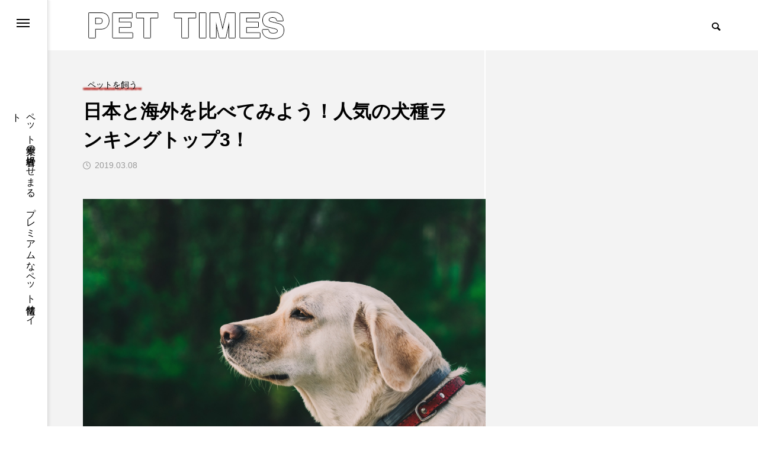

--- FILE ---
content_type: text/html; charset=UTF-8
request_url: https://pettimes.jp/keep/post10846/
body_size: 86314
content:
<!DOCTYPE html>
<html class="pc" dir="ltr" lang="ja"
	prefix="og: https://ogp.me/ns#" >
<head>
<meta charset="UTF-8">
<!--[if IE]><meta http-equiv="X-UA-Compatible" content="IE=edge"><![endif]-->
<meta name="viewport" content="width=device-width">

<meta name="description" content="日本の人気犬種と海外の人気犬種は全然違う、ということを聞いたことがある人も多いのではないでしょうか。国によって人気の犬種は大幅に異なります。">
<link rel="pingback" href="https://pettimes.jp/xmlrpc.php">

		<!-- All in One SEO 4.4.1 - aioseo.com -->
		<title>日本と海外を比べてみよう！人気の犬種ランキングトップ3！ - PET TIMES</title>
		<meta name="description" content="日本の人気犬種と海外の人気犬種は全然違う、ということを聞いたことがある人も多いのではないでしょうか。 国によっ" />
		<meta name="robots" content="max-image-preview:large" />
		<link rel="canonical" href="https://pettimes.jp/keep/post10846/" />
		<meta name="generator" content="All in One SEO (AIOSEO) 4.4.1" />
		<meta property="og:locale" content="ja_JP" />
		<meta property="og:site_name" content="PET TIMES - ペット業界の経営者にせまる　プレミアムなペット情報サイト" />
		<meta property="og:type" content="article" />
		<meta property="og:title" content="日本と海外を比べてみよう！人気の犬種ランキングトップ3！ - PET TIMES" />
		<meta property="og:description" content="日本の人気犬種と海外の人気犬種は全然違う、ということを聞いたことがある人も多いのではないでしょうか。 国によっ" />
		<meta property="og:url" content="https://pettimes.jp/keep/post10846/" />
		<meta property="article:published_time" content="2019-03-08T03:00:37+00:00" />
		<meta property="article:modified_time" content="2019-03-08T02:16:10+00:00" />
		<meta name="twitter:card" content="summary_large_image" />
		<meta name="twitter:title" content="日本と海外を比べてみよう！人気の犬種ランキングトップ3！ - PET TIMES" />
		<meta name="twitter:description" content="日本の人気犬種と海外の人気犬種は全然違う、ということを聞いたことがある人も多いのではないでしょうか。 国によっ" />
		<script type="application/ld+json" class="aioseo-schema">
			{"@context":"https:\/\/schema.org","@graph":[{"@type":"BlogPosting","@id":"https:\/\/pettimes.jp\/keep\/post10846\/#blogposting","name":"\u65e5\u672c\u3068\u6d77\u5916\u3092\u6bd4\u3079\u3066\u307f\u3088\u3046\uff01\u4eba\u6c17\u306e\u72ac\u7a2e\u30e9\u30f3\u30ad\u30f3\u30b0\u30c8\u30c3\u30d73\uff01 - PET TIMES","headline":"\u65e5\u672c\u3068\u6d77\u5916\u3092\u6bd4\u3079\u3066\u307f\u3088\u3046\uff01\u4eba\u6c17\u306e\u72ac\u7a2e\u30e9\u30f3\u30ad\u30f3\u30b0\u30c8\u30c3\u30d73\uff01","author":{"@id":"https:\/\/pettimes.jp\/author\/naoi-hiroyuki\/#author"},"publisher":{"@id":"https:\/\/pettimes.jp\/#organization"},"image":{"@type":"ImageObject","url":"https:\/\/pettimes.jp\/wp-content\/uploads\/2019\/01\/Fotolia_244967241_Subscription_Monthly_M.jpg","width":1592,"height":1194},"datePublished":"2019-03-08T03:00:37+09:00","dateModified":"2019-03-08T02:16:10+09:00","inLanguage":"ja","mainEntityOfPage":{"@id":"https:\/\/pettimes.jp\/keep\/post10846\/#webpage"},"isPartOf":{"@id":"https:\/\/pettimes.jp\/keep\/post10846\/#webpage"},"articleSection":"\u30da\u30c3\u30c8\u3092\u98fc\u3046, \u30b4\u30fc\u30eb\u30c7\u30f3\u30ec\u30c8\u30ea\u30d0\u30fc, \u30b7\u30a7\u30d1\u30fc\u30c9, \u30c1\u30ef\u30ef, \u30c8\u30a4\u30d7\u30fc\u30c9\u30eb, \u30d7\u30fc\u30c9\u30eb, \u30df\u30cb\u30c1\u30e5\u30a2\u30c0\u30c3\u30af\u30b9, \u72ac\u306e\u30e9\u30f3\u30ad\u30f3\u30b0"},{"@type":"BreadcrumbList","@id":"https:\/\/pettimes.jp\/keep\/post10846\/#breadcrumblist","itemListElement":[{"@type":"ListItem","@id":"https:\/\/pettimes.jp\/#listItem","position":1,"item":{"@type":"WebPage","@id":"https:\/\/pettimes.jp\/","name":"\u30db\u30fc\u30e0","description":"\u30da\u30c3\u30c8\u696d\u754c\u306e\u7d4c\u55b6\u8005\u306b\u305b\u307e\u308b \u30d7\u30ec\u30df\u30a2\u30e0\u306a\u30da\u30c3\u30c8\u60c5\u5831\u30b5\u30a4\u30c8","url":"https:\/\/pettimes.jp\/"},"nextItem":"https:\/\/pettimes.jp\/category\/keep\/#listItem"},{"@type":"ListItem","@id":"https:\/\/pettimes.jp\/category\/keep\/#listItem","position":2,"item":{"@type":"WebPage","@id":"https:\/\/pettimes.jp\/category\/keep\/","name":"\u30da\u30c3\u30c8\u3092\u98fc\u3046","description":"\u65e5\u672c\u306e\u4eba\u6c17\u72ac\u7a2e\u3068\u6d77\u5916\u306e\u4eba\u6c17\u72ac\u7a2e\u306f\u5168\u7136\u9055\u3046\u3001\u3068\u3044\u3046\u3053\u3068\u3092\u805e\u3044\u305f\u3053\u3068\u304c\u3042\u308b\u4eba\u3082\u591a\u3044\u306e\u3067\u306f\u306a\u3044\u3067\u3057\u3087\u3046\u304b\u3002 \u56fd\u306b\u3088\u3063","url":"https:\/\/pettimes.jp\/category\/keep\/"},"previousItem":"https:\/\/pettimes.jp\/#listItem"}]},{"@type":"Organization","@id":"https:\/\/pettimes.jp\/#organization","name":"\u30da\u30c3\u30c8\u30bf\u30a4\u30e0\u30ba","url":"https:\/\/pettimes.jp\/","logo":{"@type":"ImageObject","url":"https:\/\/pettimes.jp\/wp-content\/uploads\/2024\/10\/\u9ed2-\u767d-\u30b7\u30f3\u30d7\u30eb-\u65e5\u672c\u5263\u9053-\u30ed\u30b42-2.png","@id":"https:\/\/pettimes.jp\/#organizationLogo","width":500,"height":500},"image":{"@id":"https:\/\/pettimes.jp\/#organizationLogo"}},{"@type":"Person","@id":"https:\/\/pettimes.jp\/author\/naoi-hiroyuki\/#author","url":"https:\/\/pettimes.jp\/author\/naoi-hiroyuki\/","name":"\u7de8\u96c6\u8005","image":{"@type":"ImageObject","@id":"https:\/\/pettimes.jp\/keep\/post10846\/#authorImage","url":"https:\/\/secure.gravatar.com\/avatar\/f9e8c92c68c806011fc3ff31028cf980?s=96&d=mm&r=g","width":96,"height":96,"caption":"\u7de8\u96c6\u8005"}},{"@type":"WebPage","@id":"https:\/\/pettimes.jp\/keep\/post10846\/#webpage","url":"https:\/\/pettimes.jp\/keep\/post10846\/","name":"\u65e5\u672c\u3068\u6d77\u5916\u3092\u6bd4\u3079\u3066\u307f\u3088\u3046\uff01\u4eba\u6c17\u306e\u72ac\u7a2e\u30e9\u30f3\u30ad\u30f3\u30b0\u30c8\u30c3\u30d73\uff01 - PET TIMES","description":"\u65e5\u672c\u306e\u4eba\u6c17\u72ac\u7a2e\u3068\u6d77\u5916\u306e\u4eba\u6c17\u72ac\u7a2e\u306f\u5168\u7136\u9055\u3046\u3001\u3068\u3044\u3046\u3053\u3068\u3092\u805e\u3044\u305f\u3053\u3068\u304c\u3042\u308b\u4eba\u3082\u591a\u3044\u306e\u3067\u306f\u306a\u3044\u3067\u3057\u3087\u3046\u304b\u3002 \u56fd\u306b\u3088\u3063","inLanguage":"ja","isPartOf":{"@id":"https:\/\/pettimes.jp\/#website"},"breadcrumb":{"@id":"https:\/\/pettimes.jp\/keep\/post10846\/#breadcrumblist"},"author":{"@id":"https:\/\/pettimes.jp\/author\/naoi-hiroyuki\/#author"},"creator":{"@id":"https:\/\/pettimes.jp\/author\/naoi-hiroyuki\/#author"},"image":{"@type":"ImageObject","url":"https:\/\/pettimes.jp\/wp-content\/uploads\/2019\/01\/Fotolia_244967241_Subscription_Monthly_M.jpg","@id":"https:\/\/pettimes.jp\/#mainImage","width":1592,"height":1194},"primaryImageOfPage":{"@id":"https:\/\/pettimes.jp\/keep\/post10846\/#mainImage"},"datePublished":"2019-03-08T03:00:37+09:00","dateModified":"2019-03-08T02:16:10+09:00"},{"@type":"WebSite","@id":"https:\/\/pettimes.jp\/#website","url":"https:\/\/pettimes.jp\/","name":"\u30da\u30c3\u30c8\u30bf\u30a4\u30e0\u30ba","description":"\u30da\u30c3\u30c8\u696d\u754c\u306e\u7d4c\u55b6\u8005\u306b\u305b\u307e\u308b\u3000\u30d7\u30ec\u30df\u30a2\u30e0\u306a\u30da\u30c3\u30c8\u60c5\u5831\u30b5\u30a4\u30c8","inLanguage":"ja","publisher":{"@id":"https:\/\/pettimes.jp\/#organization"}}]}
		</script>
		<!-- All in One SEO -->

<link rel='dns-prefetch' href='//www.google.com' />
<link rel='dns-prefetch' href='//www.googletagmanager.com' />
<link rel="alternate" type="application/rss+xml" title="PET TIMES &raquo; フィード" href="https://pettimes.jp/feed/" />
<link rel="alternate" type="application/rss+xml" title="PET TIMES &raquo; コメントフィード" href="https://pettimes.jp/comments/feed/" />
<script type="text/javascript">
window._wpemojiSettings = {"baseUrl":"https:\/\/s.w.org\/images\/core\/emoji\/14.0.0\/72x72\/","ext":".png","svgUrl":"https:\/\/s.w.org\/images\/core\/emoji\/14.0.0\/svg\/","svgExt":".svg","source":{"concatemoji":"https:\/\/pettimes.jp\/wp-includes\/js\/wp-emoji-release.min.js?ver=6.2.8"}};
/*! This file is auto-generated */
!function(e,a,t){var n,r,o,i=a.createElement("canvas"),p=i.getContext&&i.getContext("2d");function s(e,t){p.clearRect(0,0,i.width,i.height),p.fillText(e,0,0);e=i.toDataURL();return p.clearRect(0,0,i.width,i.height),p.fillText(t,0,0),e===i.toDataURL()}function c(e){var t=a.createElement("script");t.src=e,t.defer=t.type="text/javascript",a.getElementsByTagName("head")[0].appendChild(t)}for(o=Array("flag","emoji"),t.supports={everything:!0,everythingExceptFlag:!0},r=0;r<o.length;r++)t.supports[o[r]]=function(e){if(p&&p.fillText)switch(p.textBaseline="top",p.font="600 32px Arial",e){case"flag":return s("\ud83c\udff3\ufe0f\u200d\u26a7\ufe0f","\ud83c\udff3\ufe0f\u200b\u26a7\ufe0f")?!1:!s("\ud83c\uddfa\ud83c\uddf3","\ud83c\uddfa\u200b\ud83c\uddf3")&&!s("\ud83c\udff4\udb40\udc67\udb40\udc62\udb40\udc65\udb40\udc6e\udb40\udc67\udb40\udc7f","\ud83c\udff4\u200b\udb40\udc67\u200b\udb40\udc62\u200b\udb40\udc65\u200b\udb40\udc6e\u200b\udb40\udc67\u200b\udb40\udc7f");case"emoji":return!s("\ud83e\udef1\ud83c\udffb\u200d\ud83e\udef2\ud83c\udfff","\ud83e\udef1\ud83c\udffb\u200b\ud83e\udef2\ud83c\udfff")}return!1}(o[r]),t.supports.everything=t.supports.everything&&t.supports[o[r]],"flag"!==o[r]&&(t.supports.everythingExceptFlag=t.supports.everythingExceptFlag&&t.supports[o[r]]);t.supports.everythingExceptFlag=t.supports.everythingExceptFlag&&!t.supports.flag,t.DOMReady=!1,t.readyCallback=function(){t.DOMReady=!0},t.supports.everything||(n=function(){t.readyCallback()},a.addEventListener?(a.addEventListener("DOMContentLoaded",n,!1),e.addEventListener("load",n,!1)):(e.attachEvent("onload",n),a.attachEvent("onreadystatechange",function(){"complete"===a.readyState&&t.readyCallback()})),(e=t.source||{}).concatemoji?c(e.concatemoji):e.wpemoji&&e.twemoji&&(c(e.twemoji),c(e.wpemoji)))}(window,document,window._wpemojiSettings);
</script>
<style type="text/css">
img.wp-smiley,
img.emoji {
	display: inline !important;
	border: none !important;
	box-shadow: none !important;
	height: 1em !important;
	width: 1em !important;
	margin: 0 0.07em !important;
	vertical-align: -0.1em !important;
	background: none !important;
	padding: 0 !important;
}
</style>
	<link rel='stylesheet' id='style-css' href='https://pettimes.jp/wp-content/themes/code_tcd090/style.css?ver=1.1.8' type='text/css' media='all' />
<link rel='stylesheet' id='wp-block-library-css' href='https://pettimes.jp/wp-includes/css/dist/block-library/style.min.css?ver=6.2.8' type='text/css' media='all' />
<link rel='stylesheet' id='classic-theme-styles-css' href='https://pettimes.jp/wp-includes/css/classic-themes.min.css?ver=6.2.8' type='text/css' media='all' />
<style id='global-styles-inline-css' type='text/css'>
body{--wp--preset--color--black: #000000;--wp--preset--color--cyan-bluish-gray: #abb8c3;--wp--preset--color--white: #ffffff;--wp--preset--color--pale-pink: #f78da7;--wp--preset--color--vivid-red: #cf2e2e;--wp--preset--color--luminous-vivid-orange: #ff6900;--wp--preset--color--luminous-vivid-amber: #fcb900;--wp--preset--color--light-green-cyan: #7bdcb5;--wp--preset--color--vivid-green-cyan: #00d084;--wp--preset--color--pale-cyan-blue: #8ed1fc;--wp--preset--color--vivid-cyan-blue: #0693e3;--wp--preset--color--vivid-purple: #9b51e0;--wp--preset--gradient--vivid-cyan-blue-to-vivid-purple: linear-gradient(135deg,rgba(6,147,227,1) 0%,rgb(155,81,224) 100%);--wp--preset--gradient--light-green-cyan-to-vivid-green-cyan: linear-gradient(135deg,rgb(122,220,180) 0%,rgb(0,208,130) 100%);--wp--preset--gradient--luminous-vivid-amber-to-luminous-vivid-orange: linear-gradient(135deg,rgba(252,185,0,1) 0%,rgba(255,105,0,1) 100%);--wp--preset--gradient--luminous-vivid-orange-to-vivid-red: linear-gradient(135deg,rgba(255,105,0,1) 0%,rgb(207,46,46) 100%);--wp--preset--gradient--very-light-gray-to-cyan-bluish-gray: linear-gradient(135deg,rgb(238,238,238) 0%,rgb(169,184,195) 100%);--wp--preset--gradient--cool-to-warm-spectrum: linear-gradient(135deg,rgb(74,234,220) 0%,rgb(151,120,209) 20%,rgb(207,42,186) 40%,rgb(238,44,130) 60%,rgb(251,105,98) 80%,rgb(254,248,76) 100%);--wp--preset--gradient--blush-light-purple: linear-gradient(135deg,rgb(255,206,236) 0%,rgb(152,150,240) 100%);--wp--preset--gradient--blush-bordeaux: linear-gradient(135deg,rgb(254,205,165) 0%,rgb(254,45,45) 50%,rgb(107,0,62) 100%);--wp--preset--gradient--luminous-dusk: linear-gradient(135deg,rgb(255,203,112) 0%,rgb(199,81,192) 50%,rgb(65,88,208) 100%);--wp--preset--gradient--pale-ocean: linear-gradient(135deg,rgb(255,245,203) 0%,rgb(182,227,212) 50%,rgb(51,167,181) 100%);--wp--preset--gradient--electric-grass: linear-gradient(135deg,rgb(202,248,128) 0%,rgb(113,206,126) 100%);--wp--preset--gradient--midnight: linear-gradient(135deg,rgb(2,3,129) 0%,rgb(40,116,252) 100%);--wp--preset--duotone--dark-grayscale: url('#wp-duotone-dark-grayscale');--wp--preset--duotone--grayscale: url('#wp-duotone-grayscale');--wp--preset--duotone--purple-yellow: url('#wp-duotone-purple-yellow');--wp--preset--duotone--blue-red: url('#wp-duotone-blue-red');--wp--preset--duotone--midnight: url('#wp-duotone-midnight');--wp--preset--duotone--magenta-yellow: url('#wp-duotone-magenta-yellow');--wp--preset--duotone--purple-green: url('#wp-duotone-purple-green');--wp--preset--duotone--blue-orange: url('#wp-duotone-blue-orange');--wp--preset--font-size--small: 13px;--wp--preset--font-size--medium: 20px;--wp--preset--font-size--large: 36px;--wp--preset--font-size--x-large: 42px;--wp--preset--spacing--20: 0.44rem;--wp--preset--spacing--30: 0.67rem;--wp--preset--spacing--40: 1rem;--wp--preset--spacing--50: 1.5rem;--wp--preset--spacing--60: 2.25rem;--wp--preset--spacing--70: 3.38rem;--wp--preset--spacing--80: 5.06rem;--wp--preset--shadow--natural: 6px 6px 9px rgba(0, 0, 0, 0.2);--wp--preset--shadow--deep: 12px 12px 50px rgba(0, 0, 0, 0.4);--wp--preset--shadow--sharp: 6px 6px 0px rgba(0, 0, 0, 0.2);--wp--preset--shadow--outlined: 6px 6px 0px -3px rgba(255, 255, 255, 1), 6px 6px rgba(0, 0, 0, 1);--wp--preset--shadow--crisp: 6px 6px 0px rgba(0, 0, 0, 1);}:where(.is-layout-flex){gap: 0.5em;}body .is-layout-flow > .alignleft{float: left;margin-inline-start: 0;margin-inline-end: 2em;}body .is-layout-flow > .alignright{float: right;margin-inline-start: 2em;margin-inline-end: 0;}body .is-layout-flow > .aligncenter{margin-left: auto !important;margin-right: auto !important;}body .is-layout-constrained > .alignleft{float: left;margin-inline-start: 0;margin-inline-end: 2em;}body .is-layout-constrained > .alignright{float: right;margin-inline-start: 2em;margin-inline-end: 0;}body .is-layout-constrained > .aligncenter{margin-left: auto !important;margin-right: auto !important;}body .is-layout-constrained > :where(:not(.alignleft):not(.alignright):not(.alignfull)){max-width: var(--wp--style--global--content-size);margin-left: auto !important;margin-right: auto !important;}body .is-layout-constrained > .alignwide{max-width: var(--wp--style--global--wide-size);}body .is-layout-flex{display: flex;}body .is-layout-flex{flex-wrap: wrap;align-items: center;}body .is-layout-flex > *{margin: 0;}:where(.wp-block-columns.is-layout-flex){gap: 2em;}.has-black-color{color: var(--wp--preset--color--black) !important;}.has-cyan-bluish-gray-color{color: var(--wp--preset--color--cyan-bluish-gray) !important;}.has-white-color{color: var(--wp--preset--color--white) !important;}.has-pale-pink-color{color: var(--wp--preset--color--pale-pink) !important;}.has-vivid-red-color{color: var(--wp--preset--color--vivid-red) !important;}.has-luminous-vivid-orange-color{color: var(--wp--preset--color--luminous-vivid-orange) !important;}.has-luminous-vivid-amber-color{color: var(--wp--preset--color--luminous-vivid-amber) !important;}.has-light-green-cyan-color{color: var(--wp--preset--color--light-green-cyan) !important;}.has-vivid-green-cyan-color{color: var(--wp--preset--color--vivid-green-cyan) !important;}.has-pale-cyan-blue-color{color: var(--wp--preset--color--pale-cyan-blue) !important;}.has-vivid-cyan-blue-color{color: var(--wp--preset--color--vivid-cyan-blue) !important;}.has-vivid-purple-color{color: var(--wp--preset--color--vivid-purple) !important;}.has-black-background-color{background-color: var(--wp--preset--color--black) !important;}.has-cyan-bluish-gray-background-color{background-color: var(--wp--preset--color--cyan-bluish-gray) !important;}.has-white-background-color{background-color: var(--wp--preset--color--white) !important;}.has-pale-pink-background-color{background-color: var(--wp--preset--color--pale-pink) !important;}.has-vivid-red-background-color{background-color: var(--wp--preset--color--vivid-red) !important;}.has-luminous-vivid-orange-background-color{background-color: var(--wp--preset--color--luminous-vivid-orange) !important;}.has-luminous-vivid-amber-background-color{background-color: var(--wp--preset--color--luminous-vivid-amber) !important;}.has-light-green-cyan-background-color{background-color: var(--wp--preset--color--light-green-cyan) !important;}.has-vivid-green-cyan-background-color{background-color: var(--wp--preset--color--vivid-green-cyan) !important;}.has-pale-cyan-blue-background-color{background-color: var(--wp--preset--color--pale-cyan-blue) !important;}.has-vivid-cyan-blue-background-color{background-color: var(--wp--preset--color--vivid-cyan-blue) !important;}.has-vivid-purple-background-color{background-color: var(--wp--preset--color--vivid-purple) !important;}.has-black-border-color{border-color: var(--wp--preset--color--black) !important;}.has-cyan-bluish-gray-border-color{border-color: var(--wp--preset--color--cyan-bluish-gray) !important;}.has-white-border-color{border-color: var(--wp--preset--color--white) !important;}.has-pale-pink-border-color{border-color: var(--wp--preset--color--pale-pink) !important;}.has-vivid-red-border-color{border-color: var(--wp--preset--color--vivid-red) !important;}.has-luminous-vivid-orange-border-color{border-color: var(--wp--preset--color--luminous-vivid-orange) !important;}.has-luminous-vivid-amber-border-color{border-color: var(--wp--preset--color--luminous-vivid-amber) !important;}.has-light-green-cyan-border-color{border-color: var(--wp--preset--color--light-green-cyan) !important;}.has-vivid-green-cyan-border-color{border-color: var(--wp--preset--color--vivid-green-cyan) !important;}.has-pale-cyan-blue-border-color{border-color: var(--wp--preset--color--pale-cyan-blue) !important;}.has-vivid-cyan-blue-border-color{border-color: var(--wp--preset--color--vivid-cyan-blue) !important;}.has-vivid-purple-border-color{border-color: var(--wp--preset--color--vivid-purple) !important;}.has-vivid-cyan-blue-to-vivid-purple-gradient-background{background: var(--wp--preset--gradient--vivid-cyan-blue-to-vivid-purple) !important;}.has-light-green-cyan-to-vivid-green-cyan-gradient-background{background: var(--wp--preset--gradient--light-green-cyan-to-vivid-green-cyan) !important;}.has-luminous-vivid-amber-to-luminous-vivid-orange-gradient-background{background: var(--wp--preset--gradient--luminous-vivid-amber-to-luminous-vivid-orange) !important;}.has-luminous-vivid-orange-to-vivid-red-gradient-background{background: var(--wp--preset--gradient--luminous-vivid-orange-to-vivid-red) !important;}.has-very-light-gray-to-cyan-bluish-gray-gradient-background{background: var(--wp--preset--gradient--very-light-gray-to-cyan-bluish-gray) !important;}.has-cool-to-warm-spectrum-gradient-background{background: var(--wp--preset--gradient--cool-to-warm-spectrum) !important;}.has-blush-light-purple-gradient-background{background: var(--wp--preset--gradient--blush-light-purple) !important;}.has-blush-bordeaux-gradient-background{background: var(--wp--preset--gradient--blush-bordeaux) !important;}.has-luminous-dusk-gradient-background{background: var(--wp--preset--gradient--luminous-dusk) !important;}.has-pale-ocean-gradient-background{background: var(--wp--preset--gradient--pale-ocean) !important;}.has-electric-grass-gradient-background{background: var(--wp--preset--gradient--electric-grass) !important;}.has-midnight-gradient-background{background: var(--wp--preset--gradient--midnight) !important;}.has-small-font-size{font-size: var(--wp--preset--font-size--small) !important;}.has-medium-font-size{font-size: var(--wp--preset--font-size--medium) !important;}.has-large-font-size{font-size: var(--wp--preset--font-size--large) !important;}.has-x-large-font-size{font-size: var(--wp--preset--font-size--x-large) !important;}
.wp-block-navigation a:where(:not(.wp-element-button)){color: inherit;}
:where(.wp-block-columns.is-layout-flex){gap: 2em;}
.wp-block-pullquote{font-size: 1.5em;line-height: 1.6;}
</style>
<link rel='stylesheet' id='contact-form-7-css' href='https://pettimes.jp/wp-content/plugins/contact-form-7/includes/css/styles.css?ver=5.7.7' type='text/css' media='all' />
<link rel='stylesheet' id='owl-carousel-css' href='https://pettimes.jp/wp-content/themes/code_tcd090/js/owl.carousel.min.css?ver=2.3.4' type='text/css' media='all' />
<link rel='stylesheet' id='amazonjs-css' href='https://pettimes.jp/wp-content/plugins/amazonjs/css/amazonjs.css?ver=0.10' type='text/css' media='all' />
<script type='text/javascript' src='https://pettimes.jp/wp-includes/js/jquery/jquery.min.js?ver=3.6.4' id='jquery-core-js'></script>
<script type='text/javascript' src='https://pettimes.jp/wp-includes/js/jquery/jquery-migrate.min.js?ver=3.4.0' id='jquery-migrate-js'></script>

<!-- Site Kit によって追加された Google タグ（gtag.js）スニペット -->

<!-- Google アナリティクス スニペット (Site Kit が追加) -->
<script type='text/javascript' src='https://www.googletagmanager.com/gtag/js?id=GT-WRC32L3' id='google_gtagjs-js' async></script>
<script type='text/javascript' id='google_gtagjs-js-after'>
window.dataLayer = window.dataLayer || [];function gtag(){dataLayer.push(arguments);}
gtag("set","linker",{"domains":["pettimes.jp"]});
gtag("js", new Date());
gtag("set", "developer_id.dZTNiMT", true);
gtag("config", "GT-WRC32L3");
</script>

<!-- Site Kit によって追加された終了 Google タグ（gtag.js）スニペット -->
<link rel="https://api.w.org/" href="https://pettimes.jp/wp-json/" /><link rel="alternate" type="application/json" href="https://pettimes.jp/wp-json/wp/v2/posts/10846" /><link rel='shortlink' href='https://pettimes.jp/?p=10846' />
<link rel="alternate" type="application/json+oembed" href="https://pettimes.jp/wp-json/oembed/1.0/embed?url=https%3A%2F%2Fpettimes.jp%2Fkeep%2Fpost10846%2F" />
<link rel="alternate" type="text/xml+oembed" href="https://pettimes.jp/wp-json/oembed/1.0/embed?url=https%3A%2F%2Fpettimes.jp%2Fkeep%2Fpost10846%2F&#038;format=xml" />
<!-- Favicon Rotator -->
<link rel="shortcut icon" href="https://pettimes.jp/wp-content/uploads/2024/10/黒-白-シンプル-日本剣道-ロゴ2-2.png" />
<link rel="apple-touch-icon-precomposed" href="https://pettimes.jp/wp-content/uploads/2024/10/黒-白-シンプル-日本剣道-ロゴ2-1.png" />
<!-- End Favicon Rotator -->
<meta name="generator" content="Site Kit by Google 1.134.0" />
<link rel="stylesheet" href="https://pettimes.jp/wp-content/themes/code_tcd090/css/design-plus.css?ver=1.1.8">
<link rel="stylesheet" href="https://pettimes.jp/wp-content/themes/code_tcd090/css/sns-botton.css?ver=1.1.8">
<link rel="stylesheet" media="screen and (max-width:1201px)" href="https://pettimes.jp/wp-content/themes/code_tcd090/css/responsive.css?ver=1.1.8">
<link rel="stylesheet" media="screen and (max-width:1201px)" href="https://pettimes.jp/wp-content/themes/code_tcd090/css/footer-bar.css?ver=1.1.8">

<script src="https://pettimes.jp/wp-content/themes/code_tcd090/js/jquery.easing.1.4.js?ver=1.1.8"></script>
<script src="https://pettimes.jp/wp-content/themes/code_tcd090/js/jscript.js?ver=1.1.8"></script>
<script src="https://pettimes.jp/wp-content/themes/code_tcd090/js/jquery.cookie.min.js?ver=1.1.8"></script>
<script src="https://pettimes.jp/wp-content/themes/code_tcd090/js/comment.js?ver=1.1.8"></script>
<script src="https://pettimes.jp/wp-content/themes/code_tcd090/js/parallax.js?ver=1.1.8"></script>

<link rel="stylesheet" href="https://pettimes.jp/wp-content/themes/code_tcd090/js/simplebar.css?ver=1.1.8">
<script src="https://pettimes.jp/wp-content/themes/code_tcd090/js/simplebar.min.js?ver=1.1.8"></script>


<script src="https://pettimes.jp/wp-content/themes/code_tcd090/js/header_fix.js?ver=1.1.8"></script>


<style type="text/css">
body { font-size:16px; }
.common_headline { font-size:50px !important; }
@media screen and (max-width:750px) {
  body { font-size:12px; }
  .common_headline { font-size:25px !important; }
}
body, input, textarea { font-family: Arial, "Hiragino Sans", "ヒラギノ角ゴ ProN", "Hiragino Kaku Gothic ProN", "游ゴシック", YuGothic, "メイリオ", Meiryo, sans-serif; }

.rich_font, .p-vertical { font-family: Arial, "ヒラギノ角ゴ ProN W3", "Hiragino Kaku Gothic ProN", "メイリオ", Meiryo, sans-serif; font-weight:600; }

.rich_font_type1 { font-family: Arial, "ヒラギノ角ゴ ProN W3", "Hiragino Kaku Gothic ProN", "メイリオ", Meiryo, sans-serif; font-weight:600; }
.rich_font_type2 { font-family: Arial, "Hiragino Sans", "ヒラギノ角ゴ ProN", "Hiragino Kaku Gothic ProN", "游ゴシック", YuGothic, "メイリオ", Meiryo, sans-serif; font-weight:600; }
.rich_font_type3 { font-family: "Times New Roman" , "游明朝" , "Yu Mincho" , "游明朝体" , "YuMincho" , "ヒラギノ明朝 Pro W3" , "Hiragino Mincho Pro" , "HiraMinProN-W3" , "HGS明朝E" , "ＭＳ Ｐ明朝" , "MS PMincho" , serif; font-weight:600; }

.mobile body #header { background:rgba(255,255,255,1); }
.mobile body.home #header { background:none; }
.mobile body.header_fix_mobile #header, .mobile body.home.header_fix_mobile #header { background:rgba(255,255,255,1); }
.mobile body.header_fix_mobile #header:hover { background:rgba(255,255,255,1) !important; }
#header_logo .logo_text { font-size:60px; }
#footer_logo .logo_text { font-size:32px; }
@media screen and (max-width:1201px) {
  #header_logo .logo_text { font-size:24px; }
  #footer_logo .logo_text { font-size:24px; }
}
#mega_menu, body.side_menu_type2 #side_menu:after { background:rgba(0,0,0,0.6); }
#side_menu_content { background:#262626; }
#side_menu > .sub-menu { background:#2d2d2d; }
#side_menu > .sub-menu .sub-menu { background:rgba(0,0,0,0.2); }
#side_menu a { color:#ffffff; }
#side_menu a:hover { color:#37b256; }
#side_menu .menu-item-has-children:after, #side_menu .menu-item-has-children:before { background-color:#ffffff; }
#side_menu .menu-item-has-children:hover:after, #side_menu .menu-item-has-children:hover:before { background-color:#37b256; }
#mega_category .category_name { font-size:26px; }
#mega_category .title { font-size:18px; }
.mobile #header, .mobile body.single.header_fix #header  { }
.mobile #header:hover {  }
#drawer_menu { color:#ffffff; background:#000000; }
#drawer_menu a { color:#ffffff; }
#drawer_menu a:hover { }
#mobile_menu a { color:#ffffff; border-color:#dbdbdb; }
#mobile_menu li li a { background:#333333; }
#mobile_menu a:hover, #drawer_menu .close_button:hover, #mobile_menu .child_menu_button:hover { color:#ffffff; background:#9b9b9b; }
#mobile_menu .child_menu_button .icon:before, #mobile_menu .child_menu_button:hover .icon:before { color:#ffffff; }
.author_profile .avatar_area img, .animate_image img, .animate_background .image {
  width:100%; height:auto; will-change:transform;
  -webkit-transition: transform  0.5s ease;
  transition: transform  0.5s ease;
}
.author_profile a.avatar:hover img, .animate_image:hover img, .animate_background:hover .image {
  -webkit-transform: scale(1.1);
  transform: scale(1.1);
}


a { color:#000; }

#blog_total_num .num { color:#00562c; }
#page_header .catch span:after, #author_page_header .name:after, #author_list .name:after, #page_header.simple .catch:after, .post_carousel .category:after, .cat-item a:after, #author_post li a span:after, .author_profile .tab li:hover, .toc_widget_wrap.styled .toc_link:after,
  .cb_featured .button_list .item:hover, .author_profile .tab li a:hover, #p_readmore .button:hover, .c-pw__btn:hover, #comment_tab li a:hover, #submit_comment:hover, #cancel_comment_reply a:hover,
    #wp-calendar #prev a:hover, #wp-calendar #next a:hover, #wp-calendar td a:hover, #comment_tab li a:hover, #return_top a:hover
      { background-color:#00562c; }

.page_navi a:hover, #post_pagination a:hover, #comment_textarea textarea:focus, .c-pw__box-input:focus
  { border-color:#00562c; }

a:hover, #mega_category .title a:hover, #mega_category a:hover .name, #header_slider .post_item .title a:hover, #footer_top a:hover, #footer_social_link li a:hover:before, #next_prev_post a:hover, .single_copy_title_url_btn:hover,
  .cb_category_post .title a:hover, .cb_trend .post_list.type2 .name:hover, #header_content_post_list .item .title a:hover, #header_content_post_list .item .name:hover,
    .tcdw_search_box_widget .search_area .search_button:hover:before, #single_author_title_area .author_link li a:hover:before, .author_profile a:hover, #post_meta_bottom a:hover, .cardlink_title a:hover,
      .comment a:hover, .comment_form_wrapper a:hover, #mega_menu_mobile_global_menu li a:hover, #tcd_toc.styled .toc_link:hover, .tcd_toc_widget.no_underline .toc_widget_wrap.styled .toc_link:hover, .rank_headline .headline:hover
        { color:#37b256; }
@media screen and (max-width:750px) {
  #author_post li a:hover, .category_list_widget li a:hover { color:#37b256 !important; }
}
.post_content a, .custom-html-widget a { color:#1e73be; }
.post_content a:hover, .custom-html-widget a:hover { color:#37b256; }

.cat_id2_text_link:hover { color:#b43936 !important; }
.cat_id2:after, .cat-item-2 a:after { background-color:#b43936 !important; }
.cat_id3_text_link:hover { color:#b43936 !important; }
.cat_id3:after, .cat-item-3 a:after { background-color:#b43936 !important; }
.cat_id4_text_link:hover { color:#b43936 !important; }
.cat_id4:after, .cat-item-4 a:after { background-color:#b43936 !important; }
.cat_id5_text_link:hover { color:#b43936 !important; }
.cat_id5:after, .cat-item-5 a:after { background-color:#b43936 !important; }
.cat_id7_text_link:hover { color:#b43936 !important; }
.cat_id7:after, .cat-item-7 a:after { background-color:#b43936 !important; }
.cat_id8_text_link:hover { color:#b43936 !important; }
.cat_id8:after, .cat-item-8 a:after { background-color:#b43936 !important; }
.cat_id9_text_link:hover { color:#b43936 !important; }
.cat_id9:after, .cat-item-9 a:after { background-color:#b43936 !important; }
.cat_id13_text_link:hover { color:#b43936 !important; }
.cat_id13:after, .cat-item-13 a:after { background-color:#b43936 !important; }
.cat_id16_text_link:hover { color:#b43936 !important; }
.cat_id16:after, .cat-item-16 a:after { background-color:#b43936 !important; }
.cat_id19_text_link:hover { color:#b43936 !important; }
.cat_id19:after, .cat-item-19 a:after { background-color:#b43936 !important; }
.cat_id30_text_link:hover { color:#b43936 !important; }
.cat_id30:after, .cat-item-30 a:after { background-color:#b43936 !important; }
.cat_id31_text_link:hover { color:#b43936 !important; }
.cat_id31:after, .cat-item-31 a:after { background-color:#b43936 !important; }
.cat_id32_text_link:hover { color:#b43936 !important; }
.cat_id32:after, .cat-item-32 a:after { background-color:#b43936 !important; }
.cat_id33_text_link:hover { color:#b43936 !important; }
.cat_id33:after, .cat-item-33 a:after { background-color:#b43936 !important; }
.cat_id34_text_link:hover { color:#b43936 !important; }
.cat_id34:after, .cat-item-34 a:after { background-color:#b43936 !important; }
.cat_id35_text_link:hover { color:#b43936 !important; }
.cat_id35:after, .cat-item-35 a:after { background-color:#b43936 !important; }
.cat_id36_text_link:hover { color:#b43936 !important; }
.cat_id36:after, .cat-item-36 a:after { background-color:#b43936 !important; }
.cat_id37_text_link:hover { color:#b43936 !important; }
.cat_id37:after, .cat-item-37 a:after { background-color:#b43936 !important; }
.cat_id39_text_link:hover { color:#b43936 !important; }
.cat_id39:after, .cat-item-39 a:after { background-color:#b43936 !important; }
.cat_id42_text_link:hover { color:#b43936 !important; }
.cat_id42:after, .cat-item-42 a:after { background-color:#b43936 !important; }
.cat_id43_text_link:hover { color:#b43936 !important; }
.cat_id43:after, .cat-item-43 a:after { background-color:#b43936 !important; }
.cat_id528_text_link:hover { color:#b43936 !important; }
.cat_id528:after, .cat-item-528 a:after { background-color:#b43936 !important; }
.cat_id529_text_link:hover { color:#b43936 !important; }
.cat_id529:after, .cat-item-529 a:after { background-color:#b43936 !important; }
.cat_id530_text_link:hover { color:#1e73be !important; }
.cat_id530:after, .cat-item-530 a:after { background-color:#1e73be !important; }
.cat_id531_text_link:hover { color:#1e73be !important; }
.cat_id531:after, .cat-item-531 a:after { background-color:#1e73be !important; }
.cat_id532_text_link:hover { color:#b43936 !important; }
.cat_id532:after, .cat-item-532 a:after { background-color:#b43936 !important; }
.cat_id559_text_link:hover { color:#019603 !important; }
.cat_id559:after, .cat-item-559 a:after { background-color:#019603 !important; }
.cat_id561_text_link:hover { color:#1e73be !important; }
.cat_id561:after, .cat-item-561 a:after { background-color:#1e73be !important; }
.cat_id564_text_link:hover { color:#b43936 !important; }
.cat_id564:after, .cat-item-564 a:after { background-color:#b43936 !important; }
.l-main{
max-width:1480px;
margin:auto;
}.styled_h2 {
  font-size:35px !important; text-align:left; color:#000000;   border-top:px solid #dddddd;
  border-bottom:px solid #dddddd;
  border-left:10px solid #004f00;
  border-right:px solid #dddddd;
  padding:15px 15px 15px 15px !important;
  margin:40px 0px 30px !important;
}
.styled_h3 {
  font-size:22px !important; text-align:left; color:#000000;   border-top:0px solid #dddddd;
  border-bottom:0px solid #dddddd;
  border-left:2px solid #000000;
  border-right:0px solid #dddddd;
  padding:6px 0px 6px 16px !important;
  margin:0px 0px 30px !important;
}
.styled_h4 {
  font-size:18px !important; text-align:left; color:#000000;   border-top:0px solid #dddddd;
  border-bottom:1px solid #dddddd;
  border-left:0px solid #dddddd;
  border-right:0px solid #dddddd;
  padding:3px 0px 3px 20px !important;
  margin:0px 0px 30px !important;
}
.styled_h5 {
  font-size:35px !important; text-align:left; color:#000000;   border-top:0px solid #dddddd;
  border-bottom:0px solid #dddddd;
  border-left:10px solid #0c6637;
  border-right:0px solid #dddddd;
  padding:15px 15px 15px 15px !important;
  margin:40px 0px 30px !important;
}
@media screen and (max-width:750px) {
  .styled_h2 { font-size:20px !important; margin:0px 0px 20px !important; }
  .styled_h3 { font-size:16px !important; margin:0px 0px 20px !important; }
  .styled_h4 { font-size:15px !important; margin:0px 0px 20px !important; }
  .styled_h5 { font-size:16px !important; margin:0px 0px 20px !important; }
}
.q_custom_button1 {
  color:#ffffff !important;
  border-color:rgba(83,83,83,1);
}
.q_custom_button1.animation_type1 { background:#535353; }
.q_custom_button1:hover, .q_custom_button1:focus {
  color:#ffffff !important;
  border-color:rgba(125,125,125,1);
}
.q_custom_button1.animation_type1:hover { background:#7d7d7d; }
.q_custom_button1:before { background:#7d7d7d; }
.q_custom_button2 {
  color:#ffffff !important;
  border-color:rgba(83,83,83,1);
}
.q_custom_button2.animation_type1 { background:#535353; }
.q_custom_button2:hover, .q_custom_button2:focus {
  color:#ffffff !important;
  border-color:rgba(125,125,125,1);
}
.q_custom_button2.animation_type1:hover { background:#7d7d7d; }
.q_custom_button2:before { background:#7d7d7d; }
.q_custom_button3 {
  color:#ffffff !important;
  border-color:rgba(83,83,83,1);
}
.q_custom_button3.animation_type1 { background:#535353; }
.q_custom_button3:hover, .q_custom_button3:focus {
  color:#ffffff !important;
  border-color:rgba(125,125,125,1);
}
.q_custom_button3.animation_type1:hover { background:#7d7d7d; }
.q_custom_button3:before { background:#7d7d7d; }
.speech_balloon_left1 .speach_balloon_text { background-color: #e2e2e2; border-color: #d8d8d8; color: #000000 }
.speech_balloon_left1 .speach_balloon_text::before { border-right-color: #d8d8d8 }
.speech_balloon_left1 .speach_balloon_text::after { border-right-color: #e2e2e2 }
.speech_balloon_left2 .speach_balloon_text { background-color: #e2e2e2; border-color: #d8d8d8; color: #000000 }
.speech_balloon_left2 .speach_balloon_text::before { border-right-color: #d8d8d8 }
.speech_balloon_left2 .speach_balloon_text::after { border-right-color: #e2e2e2 }
.speech_balloon_right1 .speach_balloon_text { background-color: #ccf4ff; border-color: #ccf4ff; color: #000000 }
.speech_balloon_right1 .speach_balloon_text::before { border-left-color: #ccf4ff }
.speech_balloon_right1 .speach_balloon_text::after { border-left-color: #ccf4ff }
.speech_balloon_right2 .speach_balloon_text { background-color: #ffffff; border-color: #0789b5; color: #000000 }
.speech_balloon_right2 .speach_balloon_text::before { border-left-color: #0789b5 }
.speech_balloon_right2 .speach_balloon_text::after { border-left-color: #ffffff }
.qt_google_map .pb_googlemap_custom-overlay-inner { background:#000000; color:#ffffff; }
.qt_google_map .pb_googlemap_custom-overlay-inner::after { border-color:#000000 transparent transparent transparent; }
</style>

<style id="current-page-style" type="text/css">
#post_title .title { font-size:32px; }
#related_post .title { font-size:18px; }
.featured_post .title { font-size:18px; }
@media screen and (max-width:750px) {
  #post_title .title { font-size:18px; }
  #related_post .title { font-size:16px; }
  .featured_post .title { font-size:16px; }
}
</style>

<script type="text/javascript">
jQuery(document).ready(function($){

  if ($('#side_menu').length) {

    $("#side_menu").hover(function(){
      $('html').addClass("open_side_menu");
    }, function(){
      $('html').removeClass("open_side_menu");
    });

    $('#side_menu_content > nav > ul > .menu-item-has-children').each(function(){
      var menu_id = $(this).attr('id');
      var child_menu = $('>ul',this);
      child_menu.attr('id', menu_id + '_menu');
      $('#side_menu').append(child_menu);
    });

    $("#side_menu .menu-item-has-children").hover(function(){
      $(this).addClass('active');
      var menu_id = $(this).attr('id');
      $('#' + menu_id + "_menu").addClass('active');
    }, function(){
      $(this).removeClass('active');
      var menu_id = $(this).attr('id');
      $('#' + menu_id + "_menu").removeClass('active');
    });

    $("#side_menu > .sub-menu").hover(function(){
      var parent_class = $(this).attr('id').replace(/_menu/g,"");
      $('.' + parent_class).addClass('active');
      $(this).addClass('active');
      $(this).attr('active');
    }, function(){
      var parent_class = $(this).attr('id').replace(/_menu/g,"");
      $('.' + parent_class).removeClass('active');
      $(this).removeClass('active');
    });

    $("#side_menu .sub-menu .menu-item-has-children").hover(function(){
       $(">ul:not(:animated)",this).slideDown("fast");
       $(this).addClass("active");
    }, function(){
       $(">ul",this).slideUp("fast");
       $(this).removeClass("active");
    });

    var side_menu_top_pos = $('#side_menu_content nav').position().top;
    $('#side_menu > .sub-menu').each(function(){
      $(this).css('padding-top',side_menu_top_pos);
    });

  };

});
</script>
<script type="text/javascript">
jQuery(document).ready(function($){

  $('.author_profile .tab1').on('click', function(){
    $(this).addClass('active');
    $('.author_profile .tab2').removeClass('active');
    $('#author_info').addClass('active');
    $('#author_post').removeClass('active');
    return false;
  });
  $('.author_profile .tab2').on('click', function(){
    $(this).addClass('active');
    $('.author_profile .tab1').removeClass('active');
    $('#author_info').removeClass('active');
    $('#author_post').addClass('active');
    return false;
  });


  if ($('#side_col .widget_content').length){
    var last_widget = $('#side_col .widget_content:last-child');
    var last_widget_height = last_widget.innerHeight();
    var last_widget_top = last_widget.offset().top;
    var main_col = $('#main_col');
    $(window).bind('scroll load resize', function(i) {
      var main_col_height = main_col.height();
      var main_col_top = main_col.offset().top;
      var scTop = $(this).scrollTop();
      if ( scTop > last_widget_top - 135) {
        last_widget.addClass('active');
      } else {
        last_widget.removeClass('active');
      }
      if ( scTop > main_col_height + main_col_top - last_widget_height - 85) {
        last_widget.addClass('active_off');
      } else {
        last_widget.removeClass('active_off');
      }
    });
  };
  if ($('.featured_widget .widget_content').length){
    var featured_widget = $('.featured_widget');
    var featured_widget_height = featured_widget.innerHeight();
    var featured_widget_top = featured_widget.offset().top;
    var featured_main_content = $('.featured_post');
    $(window).bind('scroll load resize', function(i) {
      var featured_main_content_height = featured_main_content.height();
      var featured_main_content_top = featured_main_content.offset().top;
      var featured_content_wrap_width = $('.featured_content_wrap').width();
      var featured_main_content_width = featured_main_content.width();
      if( featured_main_content_height > featured_widget_height){
        var scTop = $(this).scrollTop();
        if ( scTop > featured_widget_top - 125) {
          featured_widget.addClass('active');
          featured_widget.css('width', featured_content_wrap_width - featured_main_content_width);
        } else {
          featured_widget.removeClass('active');
          featured_widget.css('width', '');
        }
        if ( scTop > featured_main_content_height + featured_main_content_top - featured_widget_height - 175) {
          featured_widget.addClass('active_off');
        } else {
          featured_widget.removeClass('active_off');
        }
      }
    });
  };
});
(function($) {
  $(window).on('load resize', function(){
    if ($('.tcd_toc_widget').length){
      $(".tcd_toc_widget .toc_link").each(function () {
        var divheight = $(this).height();
        var lineheight = $(this).css('line-height').replace("px","");
        var line_num = Math.round(divheight/parseInt(lineheight));
        if(line_num >= 2){
          $(this).closest('.tcd_toc_widget').addClass('no_underline');
        }
      });
    };
  });
})(jQuery);
</script>
<script>
jQuery(document).ready(function($){
  $('#tcd_toc a[href^="#"], .toc_widget_wrap a[href^="#"]').on('click',function() {
    var toc_href= $(this).attr("href");
    var target = $(toc_href).offset().top - 100;
    $("html,body").animate({scrollTop : target}, 1000, 'easeOutExpo');
    return false;
  });
});
</script>

<style type="text/css">
.p-footer-cta--1.footer_cta_type1 { background:rgba(0,0,0,1); }
.p-footer-cta--1.footer_cta_type1 .catch { color:#ffffff; }
.p-footer-cta--1.footer_cta_type1 #js-footer-cta__btn { color:#ffffff; background:#bdbd07; }
.p-footer-cta--1.footer_cta_type1 #js-footer-cta__btn:hover { color:#ffffff; background:#ecec00; }
.p-footer-cta--1.footer_cta_type1 #js-footer-cta__close:before { color:#ffffff; }
.p-footer-cta--1.footer_cta_type1 #js-footer-cta__close:hover:before { color:#cccccc; }
@media only screen and (max-width: 750px) {
  .p-footer-cta--1.footer_cta_type1 #js-footer-cta__btn:after { color:#ffffff; }
  .p-footer-cta--1.footer_cta_type1 #js-footer-cta__btn:hover:after { color:#cccccc; }
}
.p-footer-cta--2.footer_cta_type1 { background:rgba(0,0,0,1); }
.p-footer-cta--2.footer_cta_type1 .catch { color:#ffffff; }
.p-footer-cta--2.footer_cta_type1 #js-footer-cta__btn { color:#ffffff; background:#bdbd07; }
.p-footer-cta--2.footer_cta_type1 #js-footer-cta__btn:hover { color:#ffffff; background:#ecec00; }
.p-footer-cta--2.footer_cta_type1 #js-footer-cta__close:before { color:#ffffff; }
.p-footer-cta--2.footer_cta_type1 #js-footer-cta__close:hover:before { color:#cccccc; }
@media only screen and (max-width: 750px) {
  .p-footer-cta--2.footer_cta_type1 #js-footer-cta__btn:after { color:#ffffff; }
  .p-footer-cta--2.footer_cta_type1 #js-footer-cta__btn:hover:after { color:#cccccc; }
}
.p-footer-cta--3.footer_cta_type1 { background:rgba(0,0,0,1); }
.p-footer-cta--3.footer_cta_type1 .catch { color:#ffffff; }
.p-footer-cta--3.footer_cta_type1 #js-footer-cta__btn { color:#ffffff; background:#bdbd07; }
.p-footer-cta--3.footer_cta_type1 #js-footer-cta__btn:hover { color:#ffffff; background:#ecec00; }
.p-footer-cta--3.footer_cta_type1 #js-footer-cta__close:before { color:#ffffff; }
.p-footer-cta--3.footer_cta_type1 #js-footer-cta__close:hover:before { color:#cccccc; }
@media only screen and (max-width: 750px) {
  .p-footer-cta--3.footer_cta_type1 #js-footer-cta__btn:after { color:#ffffff; }
  .p-footer-cta--3.footer_cta_type1 #js-footer-cta__btn:hover:after { color:#cccccc; }
}
</style>

<link rel="icon" href="https://pettimes.jp/wp-content/uploads/2024/10/cropped-インスタ投稿　予約　パン　ベージュ　-32x32.png" sizes="32x32" />
<link rel="icon" href="https://pettimes.jp/wp-content/uploads/2024/10/cropped-インスタ投稿　予約　パン　ベージュ　-192x192.png" sizes="192x192" />
<link rel="apple-touch-icon" href="https://pettimes.jp/wp-content/uploads/2024/10/cropped-インスタ投稿　予約　パン　ベージュ　-180x180.png" />
<meta name="msapplication-TileImage" content="https://pettimes.jp/wp-content/uploads/2024/10/cropped-インスタ投稿　予約　パン　ベージュ　-270x270.png" />
</head>
<body id="body" class="post-template-default single single-post postid-10846 single-format-standard use_header_fix use_mobile_header_fix side_menu_type2">


  <div id="side_menu" class="side_menu_type2">
  <div id="side_menu_button">
   <a href="#"><span></span><span></span><span></span></a>
  </div>
    <div id="side_menu_content">
   <nav>
    <ul id="menu-%e3%82%b0%e3%83%ad%e3%83%bc%e3%83%90%e3%83%ab%e3%83%a1%e3%83%8b%e3%83%a5%e3%83%bc" class="menu"><li id="menu-item-25678" class="menu-item menu-item-type-custom menu-item-object-custom menu-item-home menu-item-25678 "><a href="https://pettimes.jp/">HOME</a></li>
<li id="menu-item-25682" class="menu-item menu-item-type-post_type menu-item-object-page menu-item-25682 "><a href="https://pettimes.jp/%e3%83%9a%e3%83%83%e3%83%88%e3%82%bf%e3%82%a4%e3%83%a0%e3%82%ba%e3%81%a8%e3%81%af/">PETTIMESとは</a></li>
<li id="menu-item-25669" class="menu-item menu-item-type-taxonomy menu-item-object-category menu-item-25669 "><a href="https://pettimes.jp/category/pet-business-owner-interview/">経営者取材</a></li>
<li id="menu-item-25675" class="menu-item menu-item-type-taxonomy menu-item-object-category menu-item-25675 "><a href="https://pettimes.jp/category/news-release/">ニュースリリース</a></li>
<li id="menu-item-25767" class="menu-item menu-item-type-taxonomy menu-item-object-category menu-item-has-children menu-item-25767 "><a href="https://pettimes.jp/category/go-out-with-pet/">おでかけスポット</a>
<ul class="sub-menu">
	<li id="menu-item-25745" class="menu-item menu-item-type-taxonomy menu-item-object-category menu-item-25745 "><a href="https://pettimes.jp/category/hokkaido/">北海道エリア</a></li>
	<li id="menu-item-25748" class="menu-item menu-item-type-taxonomy menu-item-object-category menu-item-25748 "><a href="https://pettimes.jp/category/tohoku/">東北エリア</a></li>
	<li id="menu-item-25743" class="menu-item menu-item-type-taxonomy menu-item-object-category menu-item-25743 "><a href="https://pettimes.jp/category/chubu/">中部エリア</a></li>
	<li id="menu-item-25755" class="menu-item menu-item-type-taxonomy menu-item-object-category menu-item-25755 "><a href="https://pettimes.jp/category/kanto/">関東エリア</a></li>
	<li id="menu-item-25749" class="menu-item menu-item-type-taxonomy menu-item-object-category menu-item-25749 "><a href="https://pettimes.jp/category/tokai/">東海エリア</a></li>
	<li id="menu-item-25756" class="menu-item menu-item-type-taxonomy menu-item-object-category menu-item-25756 "><a href="https://pettimes.jp/category/kansai/">関西エリア</a></li>
	<li id="menu-item-25742" class="menu-item menu-item-type-taxonomy menu-item-object-category menu-item-25742 "><a href="https://pettimes.jp/category/chugoku/">中国エリア</a></li>
	<li id="menu-item-25746" class="menu-item menu-item-type-taxonomy menu-item-object-category menu-item-25746 "><a href="https://pettimes.jp/category/shikoku/">四国エリア</a></li>
	<li id="menu-item-25744" class="menu-item menu-item-type-taxonomy menu-item-object-category menu-item-25744 "><a href="https://pettimes.jp/category/kyusyu/">九州・沖縄エリア</a></li>
	<li id="menu-item-25732" class="menu-item menu-item-type-taxonomy menu-item-object-category menu-item-25732 "><a href="https://pettimes.jp/category/outing_other/">お出かけ記事その他</a></li>
</ul>
</li>
<li id="menu-item-25765" class="menu-item menu-item-type-taxonomy menu-item-object-category current-post-ancestor current-menu-parent current-post-parent menu-item-has-children menu-item-25765 "><a href="https://pettimes.jp/category/keep/">ペットを飼う</a>
<ul class="sub-menu">
	<li id="menu-item-25731" class="menu-item menu-item-type-taxonomy menu-item-object-category menu-item-25731 "><a href="https://pettimes.jp/category/goods/">ペットグッズ</a></li>
	<li id="menu-item-25992" class="menu-item menu-item-type-taxonomy menu-item-object-category menu-item-25992 "><a href="https://pettimes.jp/category/upbringing/">ペットのしつけ</a></li>
	<li id="menu-item-25764" class="menu-item menu-item-type-taxonomy menu-item-object-category menu-item-25764 "><a href="https://pettimes.jp/category/health/">ペットの健康</a></li>
	<li id="menu-item-25993" class="menu-item menu-item-type-taxonomy menu-item-object-category menu-item-25993 "><a href="https://pettimes.jp/category/beauty/">ペットの美容</a></li>
	<li id="menu-item-25994" class="menu-item menu-item-type-taxonomy menu-item-object-category menu-item-25994 "><a href="https://pettimes.jp/category/foods/">ペットの食事</a></li>
	<li id="menu-item-25995" class="menu-item menu-item-type-taxonomy menu-item-object-category menu-item-25995 "><a href="https://pettimes.jp/category/pickup/">新商品ピックアップ</a></li>
</ul>
</li>
<li id="menu-item-25766" class="menu-item menu-item-type-taxonomy menu-item-object-category menu-item-25766 "><a href="https://pettimes.jp/category/event/">ペットイベント情報</a></li>
<li id="menu-item-25996" class="menu-item menu-item-type-taxonomy menu-item-object-category menu-item-25996 "><a href="https://pettimes.jp/category/movie-dog/">犬の動画</a></li>
<li id="menu-item-25997" class="menu-item menu-item-type-taxonomy menu-item-object-category menu-item-25997 "><a href="https://pettimes.jp/category/variation-dog/">犬の種類</a></li>
<li id="menu-item-25998" class="menu-item menu-item-type-taxonomy menu-item-object-category menu-item-25998 "><a href="https://pettimes.jp/category/movie-cat/">猫の動画</a></li>
<li id="menu-item-25999" class="menu-item menu-item-type-taxonomy menu-item-object-category menu-item-25999 "><a href="https://pettimes.jp/category/variation-cat/">猫の種類</a></li>
<li id="menu-item-25729" class="menu-item menu-item-type-taxonomy menu-item-object-category menu-item-25729 "><a href="https://pettimes.jp/category/newsrelease00/">過去のニュースリリース</a></li>
<li id="menu-item-26000" class="menu-item menu-item-type-taxonomy menu-item-object-category menu-item-26000 "><a href="https://pettimes.jp/category/other/">その他の記事</a></li>
<li id="menu-item-25679" class="menu-item menu-item-type-custom menu-item-object-custom menu-item-25679 "><a href="https://business.form-mailer.jp/fms/030582bf244884">お問い合わせ</a></li>
</ul>   </nav>
  </div>
      <p id="site_desc">ペット業界の経営者にせまる　プレミアムなペット情報サイト</p>
     </div><!-- END #side_menu -->
 
 
 
 <header id="header" >
    <div id="header_logo">
   <p class="logo">
 <a href="https://pettimes.jp/" title="PET TIMES">
    <img class="logo_image pc" src="https://pettimes.jp/wp-content/uploads/2024/10/logo_pc3.png?1769536102" alt="PET TIMES" title="PET TIMES" width="339" height="52" />
      <img class="logo_image mobile" src="https://pettimes.jp/wp-content/uploads/2024/10/logo_sp3.png?1769536102" alt="PET TIMES" title="PET TIMES" width="141" height="24" />
       </a>
</p>

  </div>
      <div id="header_search">
   <div id="mobile_header_search_button"></div>
   <form role="search" method="get" id="header_searchform" action="https://pettimes.jp">
    <div class="input_area"><input type="text" value="" id="header_search_input" name="s" autocomplete="off"></div>
    <div class="button"><label for="header_search_button"></label><input type="submit" id="header_search_button" value=""></div>
    <div id="mobile_header_search_close_button"></div>
   </form>
  </div>
    <a id="global_menu_button" href="#"><span></span><span></span><span></span></a>
 </header>

 
<div id="container" >

 
<div id="main_contents">

 <div id="main_col">

 
  <article id="article">

   
   <div id="post_title">
        <a class="category cat_id2" href="https://pettimes.jp/category/keep/"><span>ペットを飼う</span></a>
        <h1 class="title rich_font entry-title">日本と海外を比べてみよう！人気の犬種ランキングトップ3！</h1>
    <ul class="meta_top clearfix">
          <li class="date"><time class="entry-date published" datetime="2019-03-08T11:16:10+09:00">2019.03.08</time></li>
              </ul>
   </div>

      <img id="post_image" src="https://pettimes.jp/wp-content/uploads/2019/01/Fotolia_244967241_Subscription_Monthly_M.jpg" alt="" title="">
   
   
   
   
   
      <div class="post_content clearfix">
    <p>日本の人気犬種と海外の人気犬種は全然違う、ということを聞いたことがある人も多いのではないでしょうか。</p>
<p>国によって人気の犬種は大幅に異なります。<br />
日本は住宅事情などマンションに住む世帯も多いことから、比較的体が小さい小型犬がランキングトップを占めています。<br />
海外の中でもペット先進国といわれる、アメリカでは大きな家が多いことから大型犬がランキング上位に入ってくることもあります。</p>
<p>今回は、そんな世界の人気犬種ランキングトップ3をご紹介したいと思います。</p>
<div id="tcd_toc" class="styled">
<div class="toc_title"style="color:#000000;"><span>目次</span></div>
<ul class="toc_wrap parent">
<li class="toc_item"><a href="#toc-1" class="toc_link">日本で人気の犬種ランキングトップ3！</a>
<ul class="toc_wrap child">
<li class="toc_item"><a href="#toc-2" class="toc_link">1位　トイプードル</a>
<li class="toc_item"><a href="#toc-3" class="toc_link">第2位　チワワ</a>
<li class="toc_item"><a href="#toc-4" class="toc_link">第3位　ミックス犬（10kg以下）</a></li>
</ul>
<li class="toc_item"><a href="#toc-5" class="toc_link">世界で人気の犬種ランキング</a>
<ul class="toc_wrap child">
<li class="toc_item"><a href="#toc-6" class="toc_link">アメリカで人気の犬種ランキング</a>
<li class="toc_item"><a href="#toc-7" class="toc_link">スウェーデンで人気の犬種ランキング</a>
<li class="toc_item"><a href="#toc-8" class="toc_link">イギリスで人気の犬種ランキング</a></li>
</ul>
<li class="toc_item"><a href="#toc-9" class="toc_link">住宅事情の差</a>
<li class="toc_item"><a href="#toc-10" class="toc_link">まとめ</a></li>
</ul>
</div>
<h2 id="toc-1">日本で人気の犬種ランキングトップ3！</h2>
<p>日本の人気犬種ランキングは、ここ数年ほとんど変わっていません。<br />
10位以内のほとんどが小型犬といっても過言ではありません。</p>
<p>フレンチブルドッグや柴犬なども人気ではありますが、なかなかトップ3には入ってこないイメージが多いのではないでしょうか</p>
<h3 id="toc-2">1位　トイプードル</h3>
<p><img decoding="async" class="alignright size-full wp-image-10852" src="/wp-content/uploads/2019/02/AdobeStock_243069110.jpg" alt="" /></p>
<p>ここ10年ほど、ランキングトップのトイプードルの人気は冷めることなく堂々の1位です。</p>
<p>プードル系の犬種はクルクルの巻き毛が特徴的で、ティーカッププードルという2kg以下の超小型犬から、スタンダードプードルという大型犬まで4種類の大きさに分かれています。</p>
<p>その中でもトイプードルは、ティーカッププードルよりも少し大きい5kg以下の個体になります。<br />
マンションやアパートなどでも飼いやすいサイズ感であることと、しつけがしやすい、抜け毛が少ないということから人気です。</p>
<h3 id="toc-3">第2位　チワワ</h3>
<p>世界の犬種の中でも最小クラスのチワワです。</p>
<p>うるうるの可愛らしい大きな瞳に小さな身体が特徴的で、散歩の時間が短くていいことや狭い部屋でも飼えるといわれていることが人気の理由です。<br />
現在は様々なカラー、サイズの個体がおり、チワワと他の犬種を掛け合わせた「ミックス犬」としても人気です。</p>
<h3 id="toc-4">第3位　ミックス犬（10kg以下）</h3>
<p><img decoding="async" class="alignright size-full wp-image-10851" src="/wp-content/uploads/2019/02/AdobeStock_244568351.jpg" alt="" /></p>
<p>雑種は様々な犬種が混ざった子ですが、ミックス犬は両親が純血種の個体から生まれる子たちのことをいいます。<br />
最近はペットショップなどでもよく見かけます。</p>
<p>ミックス犬の中でも、特に人気なのはチワワとミニチュアダックスフンドの「チワックス」や、トイ・プードルとチワワの「チワプー」と言われています。<br />
ミックス犬ならではの子にしかない特別な個性も人気の理由で、大きくなるにつれて見られるミックス犬だけの個性に惹かれる方が多いようです。</p>
<h2 id="toc-5">世界で人気の犬種ランキング</h2>
<p>海外では、中型〜大型犬が好まれる傾向にあります。<br />
国によっては、猟のパートナーとして犬を飼うことも多いようです。</p>
<h3 id="toc-6">アメリカで人気の犬種ランキング</h3>
<p><img decoding="async" loading="lazy" class="alignright size-full wp-image-10850" src="/wp-content/uploads/2019/02/german_shepherd_dog.jpg" alt="" width="220" height="147" /></p>
<p>アメリカは日本とは異なり、家の間取りがとても大きく造られています。<br />
また戸建てでは大きな庭があるのが一般的なので、大型犬が人気の傾向にあります。</p>
<p>そんなアメリカで人気の犬種ランキング第1位は、「ラブラドールレトリーバー」です。<br />
盲導犬や介助犬など、様々な分野で活躍しているラブラドールレトリーバーは日本でも人気の犬種です。日本では大型犬として認知されていますが、アメリカでは中型犬として認知されています。</p>
<p><strong>1位　ラブラドールレトリーバー</strong><br />
<strong> 2位　ジャーマンシェパードドッグ</strong><br />
<strong> 3位　ゴールデンレトリーバー　</strong></p>
<h3 id="toc-7">スウェーデンで人気の犬種ランキング</h3>
<p><img decoding="async" class="alignright size-full wp-image-10849" src="/wp-content/uploads/2019/02/AdobeStock_164416744.jpg" alt="" /></p>
<p>北欧の国、スウェーデンで人気の犬種はアメリカ同様、大型犬が中心となっていますが、第3位には日本の人気ランキングでも2位を獲得しているチワワがランクインしています。</p>
<p>スウェーデンはヨーロッパの中では、フィンランドに次いで狩猟が盛んな国です。<br />
トップ3には入りませんでしたが、スウェーデンにしかいない「イェムトフンド」という犬種がいます。イェムトフンドは、日本で例えると「柴犬」や「紀州犬」などの枠組みの犬種になりますが、狩猟を楽しむ飼い主さんがパートナーとして飼うことが多いようです。</p>
<p><strong>1位　ラブラドールレトリーバー</strong><br />
<strong> 2位　ゴールデンレトリーバー</strong><br />
<strong> 3位　チワワ</strong></p>
<h3 id="toc-8">イギリスで人気の犬種ランキング</h3>
<p><img decoding="async" class="alignright size-full wp-image-10848" src="/wp-content/uploads/2019/02/AdobeStock_166052484.jpg" alt="" /></p>
<p>昔から愛犬家が多い国として知られているイギリスのランキングにも、ラブラドールレトリーバーがランクインをしました。<br />
他の国と違う点としては、イギリス原産の犬種がランクインすることが多い傾向にあることです。</p>
<p><strong>1位　ラブラドールレトリーバー</strong><br />
<strong> 2位　フレンチブルドッグ</strong><br />
<strong> 3位　コッカースパニエル</strong></p>
<h2 id="toc-9">住宅事情の差</h2>
<p>人気の犬種ランキングに大きく関わってくるものは、各国の住宅事情といえるでしょう。<br />
犬をはじめとした、動物と暮らすときにはそれに伴うペットの生活スペースと金銭の確保をしなければいけません。<br />
それらを考慮した結果がダイレクトに人気の犬種ランキングに現れるのです。</p>
<p>日本はマンションやアパートで暮らす人が多く、大型犬を飼うスペースを確保することが簡単ではありません。<br />
特に東京などの都市で暮している方は、小型〜中型犬を選ぶことが多い傾向にあります。</p>
<p>一方で、ヨーロッパやアメリカなどの土地が多く広い国では、大型犬がランキングのほとんどを占めています。<br />
その国だけにいる犬種というのも数種類いるのですが、それらの犬種が大型犬であることが多いのもランキングのほとんどを占めている理由のひとつといえるのではないでしょうか。</p>
<h2 id="toc-10">まとめ</h2>
<p>「日本と海外を比べてみよう！人気の犬種ランキングトップ3！」はいかがでしたか？</p>
<p>日本ではトイプーという愛称で親しまれるトイプードルは、不動の人気ともいわれています。<br />
現在は、多頭飼いも増えていることからトイプー人気は滞ることを知らないでしょうね。</p>
<p>一方、他の国ではラブラドールレトリーバーがほとんどの国でランキング入りしているということも魅力的ですよね。</p>
<p style="text-align: right;"><span style="font-size: 10pt;">著者：miki.m</span></p>
   </div>

   
   
   
      <div id="next_prev_post">
    <div class="item prev_post clearfix">
 <a href="https://pettimes.jp/upbringing/post11666/">
  <div class="title_area">
   <p class="title"><span>愛猫の夜の大運動会…なんとかできないの？夜の運動会の解決方法</span></p>
   <p class="nav">前の記事</p>
  </div>
 </a>
</div>
<div class="item next_post clearfix">
 <a href="https://pettimes.jp/chugoku/post10053/">
  <div class="title_area">
   <p class="title"><span>【鳥取県のおすすめお出かけスポット】西日本最大級のドッグラン、森の国大山高原に行こう</span></p>
   <p class="nav">次の記事</p>
  </div>
 </a>
</div>
   </div>

  </article><!-- END #article -->

   
   
   
  
  
<div id="comments">

  <h3 class="headline rich_font"><span>コメント</span></h3>

  <div id="comment_header" class="clearfix">
   <ul id="comment_tab" class="clearfix">
    <li class="active"><a href="#commentlist_wrap">0 コメント</a></li>    <li><a href="#pinglist_wrap">0 トラックバック</a></li>   </ul>
  </div>

  
      <div id="commentlist_wrap" class="tab_contents">
    <div class="comment_message">
     <p>この記事へのコメントはありません。</p>
    </div>
   </div>
   
      <div id="pinglist_wrap" class="tab_contents" style="display:none;">
    <div id="trackback_url_area">
     <label for="trackback_url">トラックバックURL</label>
     <input type="text" name="trackback_url" id="trackback_url" size="60" value="https://pettimes.jp/keep/post10846/trackback/" readonly="readonly" onfocus="this.select()" />
    </div>
    <div class="comment_message">
     <p>この記事へのトラックバックはありません。</p>
    </div>
   </div><!-- END #pinglist_wrap -->
   

  
</div><!-- END #comments -->


 </div><!-- END #main_col -->

 
</div><!-- END #main_contents -->


<div id="single_featured_content" class="featured_content">

 <div class="featured_content_wrap">

    <div class="featured_post">
   <div class="headline_area">
    <h3 class="headline common_headline rich_font_type1"><span>PET VISION</span></h3>
        <p class="desc">ペット業界の最前線を走る経営者たち</p>
       </div>
      <article class="item">
    <a class="image_link animate_background" href="https://pettimes.jp/pet-business-owner-interview/post26968/">
     <div class="image_wrap">
      <div class="image" style="background:url(https://pettimes.jp/wp-content/uploads/2025/07/PET-TIMES_MAIN-884x600.jpg) no-repeat center center; background-size:cover;"></div>
     </div>
    </a>
    <div class="content  no_author">
          <a class="category cat_id559" href="https://pettimes.jp/category/pet-business-owner-interview/"><span>経営者取材</span></a>
          <div class="title_area">
      <h3 class="title"><a href="https://pettimes.jp/pet-business-owner-interview/post26968/"><span>社長取材 #14, ワールドプレミアム株式会社 佐藤喜子</span></a></h3>
           </div>
    </div>
        <time class="date entry-date updated" datetime="2025-07-23T16:35:18+09:00">2025.07.18</time>
       </article>
      <article class="item">
    <a class="image_link animate_background" href="https://pettimes.jp/pet-business-owner-interview/post26439/">
     <div class="image_wrap">
      <div class="image" style="background:url(https://pettimes.jp/wp-content/uploads/2024/10/8637-884x600.jpg) no-repeat center center; background-size:cover;"></div>
     </div>
    </a>
    <div class="content  no_author">
          <a class="category cat_id559" href="https://pettimes.jp/category/pet-business-owner-interview/"><span>経営者取材</span></a>
          <div class="title_area">
      <h3 class="title"><a href="https://pettimes.jp/pet-business-owner-interview/post26439/"><span>社長取材#4, 株式会社カラーズ 伊東竜太</span></a></h3>
           </div>
    </div>
        <time class="date entry-date updated" datetime="2025-01-15T09:25:20+09:00">2024.10.23</time>
       </article>
      <article class="item">
    <a class="image_link animate_background" href="https://pettimes.jp/pet-business-owner-interview/post26827/">
     <div class="image_wrap">
      <div class="image" style="background:url(https://pettimes.jp/wp-content/uploads/2025/03/画像1.png) no-repeat center center; background-size:cover;"></div>
     </div>
    </a>
    <div class="content  no_author">
          <a class="category cat_id559" href="https://pettimes.jp/category/pet-business-owner-interview/"><span>経営者取材</span></a>
          <div class="title_area">
      <h3 class="title"><a href="https://pettimes.jp/pet-business-owner-interview/post26827/"><span>社長取材#11, 株式会社RABO 伊豫愉芸子</span></a></h3>
           </div>
    </div>
        <time class="date entry-date updated" datetime="2025-03-24T17:11:18+09:00">2025.03.24</time>
       </article>
      <article class="item">
    <a class="image_link animate_background" href="https://pettimes.jp/pet-business-owner-interview/post26869/">
     <div class="image_wrap">
      <div class="image" style="background:url(https://pettimes.jp/wp-content/uploads/2025/04/LINE_ALBUM_20250221-NNW逋ｺ陦ｨ莨喟250227_6-コピー-2-884x534.jpg) no-repeat center center; background-size:cover;"></div>
     </div>
    </a>
    <div class="content  no_author">
          <a class="category cat_id559" href="https://pettimes.jp/category/pet-business-owner-interview/"><span>経営者取材</span></a>
          <div class="title_area">
      <h3 class="title"><a href="https://pettimes.jp/pet-business-owner-interview/post26869/"><span>社長取材#12, 株式会社NEXT NEW WORLD 髙嶋耕太郎</span></a></h3>
           </div>
    </div>
        <time class="date entry-date updated" datetime="2025-04-09T16:24:22+09:00">2025.04.09</time>
       </article>
      <article class="item">
    <a class="image_link animate_background" href="https://pettimes.jp/pet-business-owner-interview/post26687/">
     <div class="image_wrap">
      <div class="image" style="background:url(https://pettimes.jp/wp-content/uploads/2025/01/螟ｧ驥取ｧ・遉ｾ髟ｷ繝輔ｚ繝ｭ繝輔ぅ繝ｼ繝ｫ蜀咏悄202212-884x551.jpg) no-repeat center center; background-size:cover;"></div>
     </div>
    </a>
    <div class="content  no_author">
          <a class="category cat_id559" href="https://pettimes.jp/category/pet-business-owner-interview/"><span>経営者取材</span></a>
          <div class="title_area">
      <h3 class="title"><a href="https://pettimes.jp/pet-business-owner-interview/post26687/"><span>社長取材#8, MIRANEST株式会社 稲冨幹也</span></a></h3>
           </div>
    </div>
        <time class="date entry-date updated" datetime="2025-01-15T12:33:17+09:00">2025.01.15</time>
       </article>
      <article class="item">
    <a class="image_link animate_background" href="https://pettimes.jp/pet-business-owner-interview/post26651/">
     <div class="image_wrap">
      <div class="image" style="background:url(https://pettimes.jp/wp-content/uploads/2024/12/IMG_8004-884x600.jpg) no-repeat center center; background-size:cover;"></div>
     </div>
    </a>
    <div class="content  no_author">
          <a class="category cat_id559" href="https://pettimes.jp/category/pet-business-owner-interview/"><span>経営者取材</span></a>
          <div class="title_area">
      <h3 class="title"><a href="https://pettimes.jp/pet-business-owner-interview/post26651/"><span>社長取材#7, 株式会社PETOKOTO 大久保泰介</span></a></h3>
           </div>
    </div>
        <time class="date entry-date updated" datetime="2025-01-15T09:26:53+09:00">2024.12.23</time>
       </article>
     </div><!-- END .featured_post -->
  
    <div class="featured_widget">
   <div class="widget_content clearfix tcd_banner_widget" id="tcd_banner_widget-2">
</div>

		<div class="widget_content clearfix widget_recent_entries" id="recent-posts-4">

		<h3 class="widget_headline"><span>最新記事</span></h3>
		<ul>
											<li>
					<a href="https://pettimes.jp/pet-business-owner-interview/post27618/">社長取材#19,株式会社共立商会 小川泰男</a>
									</li>
											<li>
					<a href="https://pettimes.jp/news-release/post27611/">お正月も利用可能に！ドッグラン開放で叶える、わんちゃんと過ごす特別な年末年始。～GRASS岸和田WHATAWON店～</a>
									</li>
											<li>
					<a href="https://pettimes.jp/news-release/post27607/">FLAFFY「わんこ証明写真」、12月23日(火)から千葉県木更津市の三井アウトレットパーク 木更津に設置決定！~</a>
									</li>
											<li>
					<a href="https://pettimes.jp/news-release/post27603/">遺伝性疾患等に対する診断・治療・研究・支援を包括的に実施～『JARVIS Tokyo保護犬・保護猫プロジェクト』を開始～</a>
									</li>
											<li>
					<a href="https://pettimes.jp/news-release/post27600/">【最大30％OFF!楽天大感謝祭】犬・猫のペット用品をお得にまとめ買い。年末の長時間移動・帰省シーズンを快適にするアイテムから、毎日に役立つ商品まで、人気アイテムを&#8221;期間限定のセール価格&#8221;でご提供。</a>
									</li>
					</ul>

		</div>
  </div>
  
 </div><!-- END .featured_content_wrap -->
</div><!-- END #single_featured_content -->


 
 
 
 <footer id="footer">

  
    <div id="footer_top">
      <div id="footer_logo">
    
<h2 class="logo">
 <a href="https://pettimes.jp/" title="PET TIMES">
    <span class="logo_text">PET TIMES</span>
   </a>
</h2>

   </div>
           </div><!-- END #footer_top -->
  
    <div id="footer_menu_bottom">
   <ul id="menu-%e3%83%95%e3%83%83%e3%82%bf%e3%83%bc%e3%83%a1%e3%83%8b%e3%83%a5%e3%83%bc" class="menu"><li id="menu-item-25686" class="menu-item menu-item-type-post_type menu-item-object-page menu-item-25686 "><a href="https://pettimes.jp/%e3%83%9a%e3%83%83%e3%83%88%e3%82%bf%e3%82%a4%e3%83%a0%e3%82%ba%e3%81%a8%e3%81%af/">PETTIMESとは</a></li>
<li id="menu-item-25689" class="menu-item menu-item-type-post_type menu-item-object-page menu-item-25689 "><a href="https://pettimes.jp/%e3%83%97%e3%83%a9%e3%82%a4%e3%83%90%e3%82%b7%e3%83%bc%e3%83%9d%e3%83%aa%e3%82%b7%e3%83%bc/">プライバシーポリシー</a></li>
<li id="menu-item-25695" class="menu-item menu-item-type-post_type menu-item-object-page menu-item-25695 "><a href="https://pettimes.jp/%e9%81%8b%e5%96%b6%e4%bc%9a%e7%a4%be/">運営会社</a></li>
<li id="menu-item-25699" class="menu-item menu-item-type-post_type menu-item-object-page menu-item-25699 "><a href="https://pettimes.jp/%e5%88%a9%e7%94%a8%e8%a6%8f%e7%b4%84/">利用規約</a></li>
<li id="menu-item-25702" class="menu-item menu-item-type-post_type menu-item-object-page menu-item-25702 "><a href="https://pettimes.jp/%e5%80%8b%e4%ba%ba%e6%83%85%e5%a0%b1%e3%81%ae%e5%8f%96%e3%82%8a%e6%89%b1%e3%81%84%e3%81%ab%e3%81%a4%e3%81%84%e3%81%a6/">個人情報の取り扱いについて</a></li>
<li id="menu-item-25705" class="menu-item menu-item-type-post_type menu-item-object-page menu-item-25705 "><a href="https://pettimes.jp/%e9%96%b2%e8%a6%a7%e8%80%85%e6%83%85%e5%a0%b1%e3%81%ae%e5%8f%96%e5%be%97%e3%81%ab%e3%81%a4%e3%81%84%e3%81%a6/">閲覧者情報の取得について</a></li>
<li id="menu-item-25707" class="menu-item menu-item-type-custom menu-item-object-custom menu-item-25707 "><a href="https://business.form-mailer.jp/fms/030582bf244884">お問い合わせ</a></li>
</ul>  </div>
  
  
    <p id="copyright">Copyright © 2024</p>

 </footer>

 
 <div id="return_top">
  <a href="#body"><span>PAGE TOP</span></a>
 </div>

</div><!-- #container -->

<div id="drawer_menu">
 <nav>
  <ul id="mobile_menu" class="menu"><li class="menu-item menu-item-type-custom menu-item-object-custom menu-item-home menu-item-25678 "><a href="https://pettimes.jp/">HOME</a></li>
<li class="menu-item menu-item-type-post_type menu-item-object-page menu-item-25682 "><a href="https://pettimes.jp/%e3%83%9a%e3%83%83%e3%83%88%e3%82%bf%e3%82%a4%e3%83%a0%e3%82%ba%e3%81%a8%e3%81%af/">PETTIMESとは</a></li>
<li class="menu-item menu-item-type-taxonomy menu-item-object-category menu-item-25669 "><a href="https://pettimes.jp/category/pet-business-owner-interview/">経営者取材</a></li>
<li class="menu-item menu-item-type-taxonomy menu-item-object-category menu-item-25675 "><a href="https://pettimes.jp/category/news-release/">ニュースリリース</a></li>
<li class="menu-item menu-item-type-taxonomy menu-item-object-category menu-item-has-children menu-item-25767 "><a href="https://pettimes.jp/category/go-out-with-pet/">おでかけスポット</a>
<ul class="sub-menu">
	<li class="menu-item menu-item-type-taxonomy menu-item-object-category menu-item-25745 "><a href="https://pettimes.jp/category/hokkaido/">北海道エリア</a></li>
	<li class="menu-item menu-item-type-taxonomy menu-item-object-category menu-item-25748 "><a href="https://pettimes.jp/category/tohoku/">東北エリア</a></li>
	<li class="menu-item menu-item-type-taxonomy menu-item-object-category menu-item-25743 "><a href="https://pettimes.jp/category/chubu/">中部エリア</a></li>
	<li class="menu-item menu-item-type-taxonomy menu-item-object-category menu-item-25755 "><a href="https://pettimes.jp/category/kanto/">関東エリア</a></li>
	<li class="menu-item menu-item-type-taxonomy menu-item-object-category menu-item-25749 "><a href="https://pettimes.jp/category/tokai/">東海エリア</a></li>
	<li class="menu-item menu-item-type-taxonomy menu-item-object-category menu-item-25756 "><a href="https://pettimes.jp/category/kansai/">関西エリア</a></li>
	<li class="menu-item menu-item-type-taxonomy menu-item-object-category menu-item-25742 "><a href="https://pettimes.jp/category/chugoku/">中国エリア</a></li>
	<li class="menu-item menu-item-type-taxonomy menu-item-object-category menu-item-25746 "><a href="https://pettimes.jp/category/shikoku/">四国エリア</a></li>
	<li class="menu-item menu-item-type-taxonomy menu-item-object-category menu-item-25744 "><a href="https://pettimes.jp/category/kyusyu/">九州・沖縄エリア</a></li>
	<li class="menu-item menu-item-type-taxonomy menu-item-object-category menu-item-25732 "><a href="https://pettimes.jp/category/outing_other/">お出かけ記事その他</a></li>
</ul>
</li>
<li class="menu-item menu-item-type-taxonomy menu-item-object-category current-post-ancestor current-menu-parent current-post-parent menu-item-has-children menu-item-25765 "><a href="https://pettimes.jp/category/keep/">ペットを飼う</a>
<ul class="sub-menu">
	<li class="menu-item menu-item-type-taxonomy menu-item-object-category menu-item-25731 "><a href="https://pettimes.jp/category/goods/">ペットグッズ</a></li>
	<li class="menu-item menu-item-type-taxonomy menu-item-object-category menu-item-25992 "><a href="https://pettimes.jp/category/upbringing/">ペットのしつけ</a></li>
	<li class="menu-item menu-item-type-taxonomy menu-item-object-category menu-item-25764 "><a href="https://pettimes.jp/category/health/">ペットの健康</a></li>
	<li class="menu-item menu-item-type-taxonomy menu-item-object-category menu-item-25993 "><a href="https://pettimes.jp/category/beauty/">ペットの美容</a></li>
	<li class="menu-item menu-item-type-taxonomy menu-item-object-category menu-item-25994 "><a href="https://pettimes.jp/category/foods/">ペットの食事</a></li>
	<li class="menu-item menu-item-type-taxonomy menu-item-object-category menu-item-25995 "><a href="https://pettimes.jp/category/pickup/">新商品ピックアップ</a></li>
</ul>
</li>
<li class="menu-item menu-item-type-taxonomy menu-item-object-category menu-item-25766 "><a href="https://pettimes.jp/category/event/">ペットイベント情報</a></li>
<li class="menu-item menu-item-type-taxonomy menu-item-object-category menu-item-25996 "><a href="https://pettimes.jp/category/movie-dog/">犬の動画</a></li>
<li class="menu-item menu-item-type-taxonomy menu-item-object-category menu-item-25997 "><a href="https://pettimes.jp/category/variation-dog/">犬の種類</a></li>
<li class="menu-item menu-item-type-taxonomy menu-item-object-category menu-item-25998 "><a href="https://pettimes.jp/category/movie-cat/">猫の動画</a></li>
<li class="menu-item menu-item-type-taxonomy menu-item-object-category menu-item-25999 "><a href="https://pettimes.jp/category/variation-cat/">猫の種類</a></li>
<li class="menu-item menu-item-type-taxonomy menu-item-object-category menu-item-25729 "><a href="https://pettimes.jp/category/newsrelease00/">過去のニュースリリース</a></li>
<li class="menu-item menu-item-type-taxonomy menu-item-object-category menu-item-26000 "><a href="https://pettimes.jp/category/other/">その他の記事</a></li>
<li class="menu-item menu-item-type-custom menu-item-object-custom menu-item-25679 "><a href="https://business.form-mailer.jp/fms/030582bf244884">お問い合わせ</a></li>
</ul> </nav>
  <div id="footer_search">
  <form role="search" method="get" id="footer_searchform" action="https://pettimes.jp">
   <div class="input_area"><input type="text" value="" id="footer_search_input" name="s" autocomplete="off"></div>
   <div class="button"><label for="footer_search_button"></label><input type="submit" id="footer_search_button" value=""></div>
  </form>
 </div>
  <div id="mobile_banner">
   </div><!-- END #footer_mobile_banner -->
</div>

<script>


jQuery(document).ready(function($){

  $("#page_header .bg_image").addClass('animate');
  $("#page_header .animate_item").each(function(i){
    $(this).delay(i *700).queue(function(next) {
      $(this).addClass('animate');
      next();
    });
  });

  if( $('#page_header').length ){
    setTimeout(function(){
      $("#page_header .catch span").each(function(i){
        $(this).delay(i * 300).queue(function(next) {
          $(this).addClass('animate');
          next();
        });
      });
    }, 800);
  };


});

jQuery(window).on('scroll load', function(i) {
  var scTop = jQuery(this).scrollTop();
  var scBottom = scTop + jQuery(this).height();
  jQuery('.inview').each( function(i) {
    var thisPos = jQuery(this).offset().top + 100;
    if ( thisPos < scBottom ) {
      jQuery(this).addClass('animate');
    }
  });
  jQuery('.inview_group').each( function(i) {
    var thisPos = jQuery(this).offset().top + 100;
    if ( thisPos < scBottom ) {
      jQuery(".animate_item",this).each(function(i){
        jQuery(this).delay(i * 150).queue(function(next) {
          jQuery(this).addClass('animate');
          next();
        });
      });
    }
  });
});

</script>



<script type="text/javascript">
for (i=0; i<document.forms.length; i++) {
    var f = document.forms[i];
    if (f.comment_post_ID) {
        f.encoding = "multipart/form-data";

        break;
    }
}
</script>
<script type='text/javascript' src='https://pettimes.jp/wp-includes/js/comment-reply.min.js?ver=6.2.8' id='comment-reply-js'></script>
<script type='text/javascript' src='https://pettimes.jp/wp-content/plugins/contact-form-7/includes/swv/js/index.js?ver=5.7.7' id='swv-js'></script>
<script type='text/javascript' id='contact-form-7-js-extra'>
/* <![CDATA[ */
var wpcf7 = {"api":{"root":"https:\/\/pettimes.jp\/wp-json\/","namespace":"contact-form-7\/v1"},"cached":"1"};
/* ]]> */
</script>
<script type='text/javascript' src='https://pettimes.jp/wp-content/plugins/contact-form-7/includes/js/index.js?ver=5.7.7' id='contact-form-7-js'></script>
<script type='text/javascript' id='google-invisible-recaptcha-js-before'>
var renderInvisibleReCaptcha = function() {

    for (var i = 0; i < document.forms.length; ++i) {
        var form = document.forms[i];
        var holder = form.querySelector('.inv-recaptcha-holder');

        if (null === holder) continue;
		holder.innerHTML = '';

         (function(frm){
			var cf7SubmitElm = frm.querySelector('.wpcf7-submit');
            var holderId = grecaptcha.render(holder,{
                'sitekey': '6LeBvI8UAAAAAIaIIqopFSvlTHn5ik6WnBbl61qX', 'size': 'invisible', 'badge' : 'inline',
                'callback' : function (recaptchaToken) {
					if((null !== cf7SubmitElm) && (typeof jQuery != 'undefined')){jQuery(frm).submit();grecaptcha.reset(holderId);return;}
					 HTMLFormElement.prototype.submit.call(frm);
                },
                'expired-callback' : function(){grecaptcha.reset(holderId);}
            });

			if(null !== cf7SubmitElm && (typeof jQuery != 'undefined') ){
				jQuery(cf7SubmitElm).off('click').on('click', function(clickEvt){
					clickEvt.preventDefault();
					grecaptcha.execute(holderId);
				});
			}
			else
			{
				frm.onsubmit = function (evt){evt.preventDefault();grecaptcha.execute(holderId);};
			}


        })(form);
    }
};
</script>
<script type='text/javascript' async defer src='https://www.google.com/recaptcha/api.js?onload=renderInvisibleReCaptcha&#038;render=explicit&#038;hl=ja' id='google-invisible-recaptcha-js'></script>
<script type='text/javascript' src='https://pettimes.jp/wp-content/themes/code_tcd090/js/owl.carousel.min.js?ver=2.3.4' id='owl-carousel-js'></script>
<script>
jQuery(function($) {
	jQuery.post('https://pettimes.jp/wp-admin/admin-ajax.php',{ action: 'views_count_up', post_id: 10846, nonce: '2957bac0d5'});
});
</script>
</body>
</html>